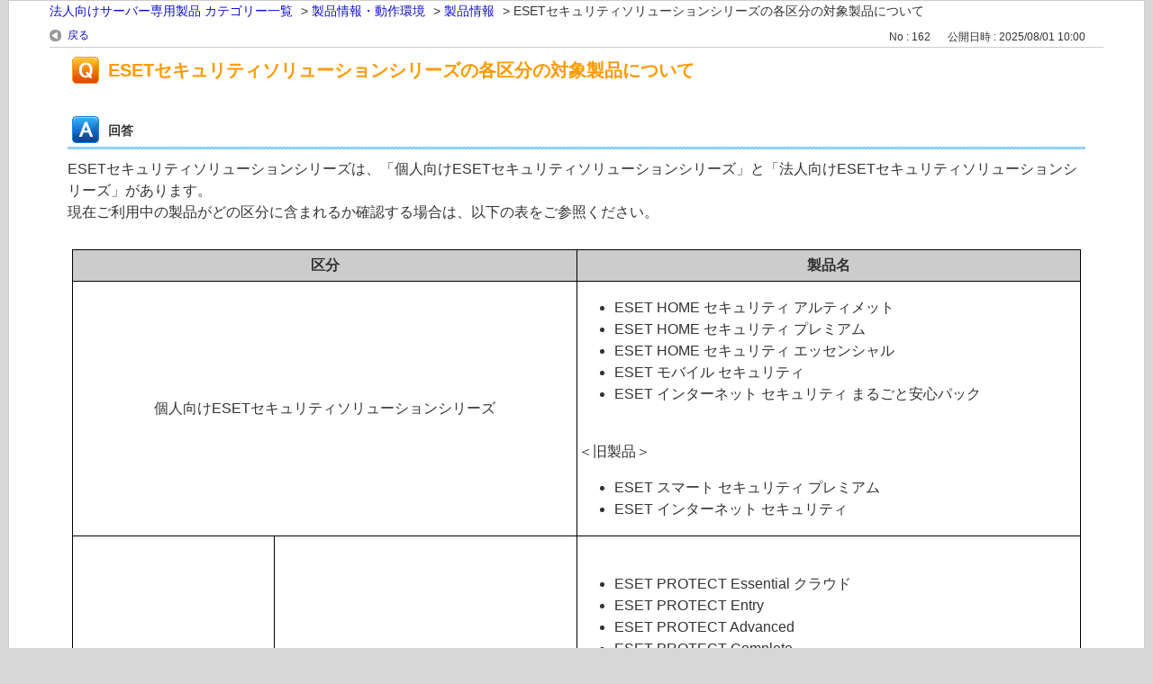

--- FILE ---
content_type: text/html; charset=utf-8
request_url: https://eset-support.canon-its.jp/print/faq/162?site_domain=server
body_size: 3498
content:
<!DOCTYPE html PUBLIC "-//W3C//DTD XHTML 1.0 Transitional//EN" "http://www.w3.org/TR/xhtml1/DTD/xhtml1-transitional.dtd">
<html xmlns="http://www.w3.org/1999/xhtml" lang="ja" xml:lang="ja">
  <head>
    <meta http-equiv="content-type" content="text/html; charset=UTF-8" />
    <meta http-equiv="X-UA-Compatible" content="IE=edge" />
    <meta name="robots" content="noindex,nofollow,noarchive" />
    <title>ESETセキュリティソリューションシリーズの各区分の対象製品について | ESETサポート情報 | 法人向けサーバー専用製品 | キヤノン</title>
    <link href="/stylesheets/style.css?Ip3VkpjnuXn4GotinQ_uw7EkAiEoxFt5IJiDU6qKql5ZT2Lj8zGgVs4N5Ic13muGHogkw_Sg2rIQ5Nuxs2KuhA" media="all" rel="stylesheet" type="text/css" />
    <link rel="stylesheet" href="https://eset-support.canon-its.jp/css/style.css?site_domain=server&amp;site_id=8" media="all" />
    <meta name="csrf-param" content="authenticity_token" />
<meta name="csrf-token" content="jilbnsdFqA5Dwp9mYAcSdnBJeZQqP4a1lbpeoJ7GX4T1--zvrJOxIXXV8IPI1pcz3-VfdvZbB36lxgZChy5bXg" />
    <style type="text/css" media="all">
      <!--
      @media print {
        .faq_print .icoPrint {display:none;}
        #okw_contents_base {position: static;}
      }
      #okw_contents,#okw_contents_base,#okw_contents_inner {background: none;}
      #okw_contents_base{width:auto;}
      #okw_wrapper {margin: 20px;border: 1px solid #ccc;}
      .faq_ans_col {border-bottom: none;}
     -->
    </style>
  </head>
  <body class="lang_size_medium">
    <div id="okw_wrapper">
      <div id="okw_contents">
        <div id="okw_contents_base">
          <div id="okw_contents_inner" class="clearfix">
            <div id="okw_sub_header" class="clearfix">
              <ul class="okw_bread">
  <li class="okw_bread_list"><a href="/category/show/62?site_domain=server">法人向けサーバー専用製品 カテゴリー一覧</a><span>&nbsp;&gt;&nbsp;</span><a href="/category/show/135?site_domain=server">製品情報・動作環境</a><span>&nbsp;&gt;&nbsp;</span><a href="/category/show/137?site_domain=server">製品情報</a><span>&nbsp;&gt;&nbsp;</span><span>ESETセキュリティソリューションシリーズの各区分の対象製品について</span></li>
</ul>

            </div>
            
<div class="faq_qstInf_col clearfix">
    <ul class="siteLink">
        <li class="preLink">
            <a title="戻る" href="/?site_domain=server">戻る</a>
        </li>
    </ul>
  <ul class="faq_dateNo flo_r">
    <li class="faq_no">No&nbsp;:&nbsp;162</li>
      <li class="faq_date">公開日時&nbsp;:&nbsp;2025/08/01 10:00</li>
        <li class="faq_print">
          <span class="icoPrint">
              <a onclick="print(); return false;" href="/print/faq/162?site_domain=server">印刷</a>
          </span>
        </li>
  </ul>
</div>
<span class="mark_area"></span>

<script type='text/javascript'>
    //<![CDATA[
    $(function() {
        $("#faq_tag_search_return_button").click(function () {
            const keywordTagsJ = JSON.stringify()
            const faqId = `${}`
            faq_popup_close_log(keywordTagsJ, faqId);
            window.close();
            return false;
        });
    });
    //]]>
</script>

<h2 class="faq_qstCont_ttl"><span class="icoQ">ESETセキュリティソリューションシリーズの各区分の対象製品について</span></h2>
<div class="faq_qstCont_col">
  <dl class="faq_cate_col clearfix">
    <dt>カテゴリー&nbsp;:&nbsp;</dt>
    <dd>
      <ul>
          <li class="clearfix">
            <a href="/category/show/62?site_domain=server">法人向けサーバー専用製品 カテゴリー一覧</a><span>&nbsp;&gt;&nbsp;</span><a href="/category/show/135?site_domain=server">製品情報・動作環境</a><span>&nbsp;&gt;&nbsp;</span><a href="/category/show/137?site_domain=server">製品情報</a>
          </li>
          <li class="clearfix">
            <a href="/category/show/62?site_domain=server">法人向けサーバー専用製品 カテゴリー一覧</a><span>&nbsp;&gt;&nbsp;</span><a href="/category/show/522?site_domain=server">ライセンス情報照会</a>
          </li>
      </ul>
    </dd>
  </dl>
</div>
<h2 class="faq_ans_bor faq_ans_ttl">
    <span class="icoA">回答</span>
</h2>
<div class="faq_ans_col">
  <div id="faq_answer_contents" class="faq_ansCont_txt clearfix">
    <div>ESETセキュリティソリューションシリーズは、「個人向けESETセキュリティソリューションシリーズ」と「法人向けESETセキュリティソリューションシリーズ」があります。</div>
<div>現在ご利用中の製品がどの区分に含まれるか確認する場合は、以下の表をご参照ください。</div>
<div>&nbsp;
<div style="margin: 5px;">
<table cellpadding="3" cellspacing="0" style="width: 100%; border-collapse: collapse;">
<thead>
<tr>
<th colspan="2" style="padding: 5px; border: 1px solid rgb(0, 0, 0); border-image: none; width: 492px; background-color: rgb(204, 204, 204);">区分</th>
<th style="padding: 5px; border: 1px solid rgb(0, 0, 0); border-image: none; width: 206px; background-color: rgb(204, 204, 204);">製品名</th>
</tr>
</thead>
<tbody>
<tr>
<td colspan="2" style="padding: 5px; border: 1px solid rgb(0, 0, 0); border-image: none; width: 50%; text-align: center;">個人向けESETセキュリティソリューションシリーズ</td>
<td style="border: 1px solid rgb(0, 0, 0); border-image: none; width: 210px;">
<ul>
<li>ESET HOME セキュリティ アルティメット</li>
<li>ESET HOME セキュリティ プレミアム</li>
<li>ESET HOME セキュリティ エッセンシャル</li>
<li>ESET モバイル セキュリティ</li>
<li>ESET インターネット セキュリティ まるごと安心パック</li>
</ul>
<div><br/>
＜旧製品＞</div>
<ul>
<li>ESET スマート セキュリティ プレミアム</li>
<li>ESET インターネット セキュリティ</li>
</ul></td>
</tr>
<tr>
<td colspan="1" rowspan="8" style="padding: 5px; border: 1px solid rgb(0, 0, 0); border-image: none; width: 20%; text-align: center;">法人向けESETセキュリティソリューションシリーズ</td>
<td style="padding: 5px; border: 1px solid rgb(0, 0, 0); border-image: none; width: 30%;">（1）ESET PROTECTソリューション</td>
<td style="border: 1px solid rgb(0, 0, 0); border-image: none; width: 50%;">
<div>&nbsp;</div>
<ul>
<li>ESET PROTECT Essential クラウド</li>
<li>ESET PROTECT Entry</li>
<li>ESET PROTECT Advanced&nbsp;</li>
<li>ESET PROTECT Complete</li>
<li>ESET PROTECT Essential オンプレミス</li>
<li>ESET PROTECT Entry オンプレミス</li>
<li>ESET PROTECT Essential Plus オンプレミス</li>
<li>ESET PROTECT Advanced オンプレミス</li>
<li>ESET PROTECT MDR Ultimate</li>
<li>ESET PROTECT MDR Advanced</li>
<li>ESET PROTECT MDR Lite</li>
<li>ESET PROTECT Elite</li>
<li>ESET PROTECT Enterprise</li>
</ul>
<div><br/>
＜旧製品＞</div>
<ul>
<li>PROTECT Entry クラウド</li>
<li>ESET PROTECT Advanced クラウド</li>
<li>ESET PROTECT Complete クラウド</li>
<li>ESET PROTECT MDR</li>
</ul></td>
</tr>
<tr>
<td style="padding: 5px; border: 1px solid rgb(0, 0, 0); border-image: none; width: 276px;">（2）クラウドアプリケーションセキュリティ</td>
<td style="border: 1px solid rgb(0, 0, 0); border-image: none; width: 210px;">
<ul>
<li>ESET Cloud Office Security</li>
</ul></td>
</tr>
<tr>
<td style="padding: 5px; border: 1px solid rgb(0, 0, 0); border-image: none; width: 276px;">（3）EDR</td>
<td style="border: 1px solid rgb(0, 0, 0); border-image: none; width: 210px;">
<ul>
<li>ESET Inspect</li>
</ul></td>
</tr>
<tr>
<td style="padding: 5px; border: 1px solid rgb(0, 0, 0); border-image: none; width: 276px;">（4）クラウドサンドボックス</td>
<td style="border: 1px solid rgb(0, 0, 0); border-image: none; width: 210px;">
<div>
<ul>
<li>ESET LiveGuard Advanced</li>
</ul>
<div><br/>
＜旧製品＞</div>
<ul>
<li>ESET Dynamic Threat Defense</li>
</ul></div></td>
</tr>
<tr>
<td style="padding: 5px; border: 1px solid rgb(0, 0, 0); border-image: none; width: 276px;">（5）脅威インテリジェンス</td>
<td style="border: 1px solid rgb(0, 0, 0); border-image: none; width: 210px;">
<div>
<ul>
<li>ESET Threat Intelligence</li>
</ul></div></td>
</tr>
<tr>
<td style="padding: 5px; border: 1px solid rgb(0, 0, 0); border-image: none; width: 276px;">（6）暗号化</td>
<td style="border: 1px solid rgb(0, 0, 0); border-image: none; width: 210px;">
<ul>
<li>ESET Full Disk Encryption</li>
<li>ESET Endpoint Encryption</li>
</ul></td>
</tr>
<tr>
<td style="padding: 5px; border: 1px solid rgb(0, 0, 0); border-image: none; width: 276px;">
<div>（7）SOHO向けセキュリティ</div></td>
<td style="border: 1px solid rgb(0, 0, 0); border-image: none; width: 210px;">
<ul>
<li>ESET Server Security for Linux / Windows Server</li>
<li>ESET スモール ビジネス セキュリティ</li>
<li>ESET NOD32アンチウイルス</li>
</ul>
<div>
<div>&nbsp;</div>
<div>＜旧製品＞</div>
<ul>
<li>ESET File Security for Linux / Windows Server</li>
</ul></div></td>
</tr>
<tr>
<td style="padding: 5px; border: 1px solid rgb(0, 0, 0); border-image: none; width: 276px;">（8）ゲートウェイセキュリティ</td>
<td style="border: 1px solid rgb(0, 0, 0); border-image: none; width: 210px;">
<ul>
<li>ESET Mail Security</li>
<li>ESET Web Security</li>
</ul></td>
</tr>
</tbody>
</table></div>
<div>&nbsp;</div></div>
  </div>
    <div class="faq_addition_col">
      <dl class="faq_addition_list faq_attribute5 clearfix not_html">
        <dt>プラットフォーム（OS）</dt>
          <dd>Windows, Windows Server, Mac, Android, Linux Desktop, Linux Server, iOS</dd>
      </dl>
  </div>

</div>

<script type="text/javascript">
$(function() {
  function resetFaqCountFlag() {
    window.__faq_countup_sent__ = false;
  }

  function countUpOnce() {
    // すでに送信済みならスキップ
    if (window.__faq_countup_sent__) return;
    window.__faq_countup_sent__ = true;

    fetch("/faq/countup?site_domain=server", {
      method: "POST",
      headers: {
        "Content-Type": "application/json",
        "X-CSRF-Token": $('meta[name=csrf-token]').attr('content'),
        "X-Requested-With": "XMLHttpRequest"
      },
      body: JSON.stringify({
        faq_id: "162",
        category_id: "137"
      })
    });
  }

  countUpOnce();

  // PC タグ検索 個別のモーダルを閉じる場合
  $("#faq_show .faq_tag_search_return_button").on("click", function() {
    resetFaqCountFlag();
  });
  // PC タグ検索 全てのモーダルを閉じる場合
  $("#faq_show .faq_tag_search_close_button").on("click", function() {
    resetFaqCountFlag();
  });

  // スマホ タグ検索
  $('.faq_tag_modal_close_btn').on("click", function() {
    resetFaqCountFlag();
  });

  // PC スーパーアシスタント Colorboxモーダルを閉じる場合
  $(document).on("cbox_closed", function() {
    resetFaqCountFlag();
  });

  // スマホ スーパーアシスタント FAQ詳細から戻る場合
  $("#toggle_preview_faq").on("click", function() {
    resetFaqCountFlag();
  });
});
</script>


          </div>
        </div>
      </div>
    </div>
  </body>
</html>